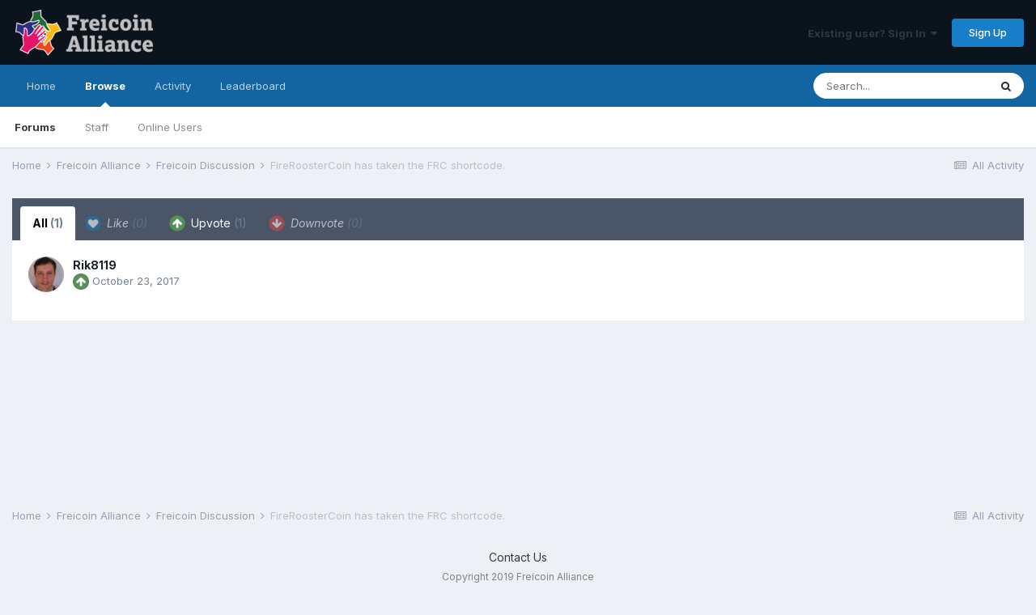

--- FILE ---
content_type: text/html;charset=UTF-8
request_url: https://freicoinalliance.com/topic/610-fireroostercoin-has-taken-the-frc-shortcode/?do=showReactionsComment&comment=3079&changed=1&reaction=all
body_size: 7409
content:
<!DOCTYPE html>
<html lang="en-US" dir="ltr">
	<head>
		<title>See who reacted to this (3079) - FireRoosterCoin has taken the FRC shortcode. - Freicoin Discussion - Freicoin Alliance</title>
		
			<!-- Piwik -->
<script type="text/javascript">
  var _paq = _paq || [];
  /* tracker methods like "setCustomDimension" should be called before "trackPageView" */
  _paq.push(["setDocumentTitle", document.domain + "/" + document.title]);
  _paq.push(['trackPageView']);
  _paq.push(['enableLinkTracking']);
  (function() {
    var u="//stats.freicoin.info/";
    _paq.push(['setTrackerUrl', u+'piwik.php']);
    _paq.push(['setSiteId', '3']);
    var d=document, g=d.createElement('script'), s=d.getElementsByTagName('script')[0];
    g.type='text/javascript'; g.async=true; g.defer=true; g.src=u+'piwik.js'; s.parentNode.insertBefore(g,s);
  })();
</script>
<noscript><p><img src="//stats.freicoin.info/piwik.php?idsite=3&rec=1" style="border:0;" alt="" /></p></noscript>
<!-- End Piwik Code -->
		
		<!--[if lt IE 9]>
			
		    <script src="//freicoinalliance.com/applications/core/interface/html5shiv/html5shiv.js"></script>
		<![endif]-->
		

	<meta name="viewport" content="width=device-width, initial-scale=1">


	
	


	<meta name="twitter:card" content="summary" />



	
		
			
				<meta name="robots" content="noindex">
			
		
	

	
		
			
				<meta property="og:site_name" content="Freicoin Alliance">
			
		
	

	
		
			
				<meta property="og:locale" content="en_US">
			
		
	





<link rel="manifest" href="https://freicoinalliance.com/manifest.webmanifest/">
<meta name="msapplication-config" content="https://freicoinalliance.com/browserconfig.xml/">
<meta name="msapplication-starturl" content="/">
<meta name="application-name" content="Freicoin Alliance">

<meta name="apple-mobile-web-app-title" content="Freicoin Alliance">

	<meta name="theme-color" content="#0b141c">






		


	
		<link href="https://fonts.googleapis.com/css?family=Inter:300,300i,400,400i,500,700,700i" rel="stylesheet" referrerpolicy="origin">
	



	<link rel='stylesheet' href='https://freicoinalliance.com/uploads/css_built_1/341e4a57816af3ba440d891ca87450ff_framework.css?v=ceb577284d1605335428' media='all'>

	<link rel='stylesheet' href='https://freicoinalliance.com/uploads/css_built_1/05e81b71abe4f22d6eb8d1a929494829_responsive.css?v=ceb577284d1605335428' media='all'>

	<link rel='stylesheet' href='https://freicoinalliance.com/uploads/css_built_1/90eb5adf50a8c640f633d47fd7eb1778_core.css?v=ceb577284d1605335428' media='all'>

	<link rel='stylesheet' href='https://freicoinalliance.com/uploads/css_built_1/5a0da001ccc2200dc5625c3f3934497d_core_responsive.css?v=ceb577284d1605335428' media='all'>

	<link rel='stylesheet' href='https://freicoinalliance.com/uploads/css_built_1/62e269ced0fdab7e30e026f1d30ae516_forums.css?v=ceb577284d1605335428' media='all'>

	<link rel='stylesheet' href='https://freicoinalliance.com/uploads/css_built_1/76e62c573090645fb99a15a363d8620e_forums_responsive.css?v=ceb577284d1605335428' media='all'>





<link rel='stylesheet' href='https://freicoinalliance.com/uploads/css_built_1/258adbb6e4f3e83cd3b355f84e3fa002_custom.css?v=ceb577284d1605335428' media='all'>




		
		

	</head>
	<body class='ipsApp ipsApp_front ipsJS_none ipsClearfix' data-controller='core.front.core.app' data-message="" data-pageApp='forums' data-pageLocation='front' data-pageModule='forums' data-pageController='topic'>
		<a href='#elContent' class='ipsHide' title='Go to main content on this page' accesskey='m'>Jump to content</a>
		
		<div id='ipsLayout_header' class='ipsClearfix'>
			





			
			
<ul id='elMobileNav' class='ipsResponsive_hideDesktop' data-controller='core.front.core.mobileNav'>
	
		
			
			
				
				
			
				
					<li id='elMobileBreadcrumb'>
						<a href='https://freicoinalliance.com/forum/4-freicoin-discussion/'>
							<span>Freicoin Discussion</span>
						</a>
					</li>
				
				
			
				
				
			
		
	
	
	
	<li >
		<a data-action="defaultStream" href='https://freicoinalliance.com/discover/'><i class="fa fa-newspaper-o" aria-hidden="true"></i></a>
	</li>

	

	
		<li class='ipsJS_show'>
			<a href='https://freicoinalliance.com/search/'><i class='fa fa-search'></i></a>
		</li>
	
</ul>
			<header>
				<div class='ipsLayout_container'>
					


<a href='https://freicoinalliance.com/' id='elLogo' accesskey='1'><img src="https://freicoinalliance.com/uploads/monthly_2016_01/logo.png.384d7bb858c68c034f39bace627cde36.png" alt='Freicoin Alliance'></a>

					

	<ul id='elUserNav' class='ipsList_inline cSignedOut ipsResponsive_showDesktop'>
		
		<li id='elSignInLink'>
			<a href='https://freicoinalliance.com/login/' data-ipsMenu-closeOnClick="false" data-ipsMenu id='elUserSignIn'>
				Existing user? Sign In &nbsp;<i class='fa fa-caret-down'></i>
			</a>
			
<div id='elUserSignIn_menu' class='ipsMenu ipsMenu_auto ipsHide'>
	<form accept-charset='utf-8' method='post' action='https://freicoinalliance.com/login/' data-controller="core.global.core.login">
		<input type="hidden" name="csrfKey" value="623b29e3f4ba95a3e09f7e97d9e45eb4">
		<input type="hidden" name="ref" value="aHR0cHM6Ly9mcmVpY29pbmFsbGlhbmNlLmNvbS90b3BpYy82MTAtZmlyZXJvb3N0ZXJjb2luLWhhcy10YWtlbi10aGUtZnJjLXNob3J0Y29kZS8/ZG89c2hvd1JlYWN0aW9uc0NvbW1lbnQmY29tbWVudD0zMDc5JmNoYW5nZWQ9MSZyZWFjdGlvbj1hbGw=">
		<div data-role="loginForm">
			
			
			
				<div class='ipsColumns ipsColumns_noSpacing'>
					<div class='ipsColumn ipsColumn_wide' id='elUserSignIn_internal'>
						
<div class="ipsPad ipsForm ipsForm_vertical">
	<h4 class="ipsType_sectionHead">Sign In</h4>
	<br><br>
	<ul class='ipsList_reset'>
		<li class="ipsFieldRow ipsFieldRow_noLabel ipsFieldRow_fullWidth">
			
			
				<input type="text" placeholder="Display Name" name="auth" autocomplete="username">
			
		</li>
		<li class="ipsFieldRow ipsFieldRow_noLabel ipsFieldRow_fullWidth">
			<input type="password" placeholder="Password" name="password" autocomplete="current-password">
		</li>
		<li class="ipsFieldRow ipsFieldRow_checkbox ipsClearfix">
			<span class="ipsCustomInput">
				<input type="checkbox" name="remember_me" id="remember_me_checkbox" value="1" checked aria-checked="true">
				<span></span>
			</span>
			<div class="ipsFieldRow_content">
				<label class="ipsFieldRow_label" for="remember_me_checkbox">Remember me</label>
				<span class="ipsFieldRow_desc">Not recommended on shared computers</span>
			</div>
		</li>
		<li class="ipsFieldRow ipsFieldRow_fullWidth">
			<button type="submit" name="_processLogin" value="usernamepassword" class="ipsButton ipsButton_primary ipsButton_small" id="elSignIn_submit">Sign In</button>
			
				<p class="ipsType_right ipsType_small">
					
						<a href='https://freicoinalliance.com/lostpassword/' data-ipsDialog data-ipsDialog-title='Forgot your password?'>
					
					Forgot your password?</a>
				</p>
			
		</li>
	</ul>
</div>
					</div>
					<div class='ipsColumn ipsColumn_wide'>
						<div class='ipsPadding' id='elUserSignIn_external'>
							<div class='ipsAreaBackground_light ipsPadding:half'>
								
									<p class='ipsType_reset ipsType_small ipsType_center'><strong>Or sign in with one of these services</strong></p>
								
								
									<div class='ipsType_center ipsMargin_top:half'>
										

<button type="submit" name="_processLogin" value="3" class='ipsButton ipsButton_verySmall ipsButton_fullWidth ipsSocial ipsSocial_google' style="background-color: #4285F4">
	
		<span class='ipsSocial_icon'>
			
				<i class='fa fa-google'></i>
			
		</span>
		<span class='ipsSocial_text'>Sign in with Google</span>
	
</button>
									</div>
								
									<div class='ipsType_center ipsMargin_top:half'>
										

<button type="submit" name="_processLogin" value="2" class='ipsButton ipsButton_verySmall ipsButton_fullWidth ipsSocial ipsSocial_facebook' style="background-color: #3a579a">
	
		<span class='ipsSocial_icon'>
			
				<i class='fa fa-facebook-official'></i>
			
		</span>
		<span class='ipsSocial_text'>Sign in with Facebook</span>
	
</button>
									</div>
								
									<div class='ipsType_center ipsMargin_top:half'>
										

<button type="submit" name="_processLogin" value="9" class='ipsButton ipsButton_verySmall ipsButton_fullWidth ipsSocial ipsSocial_twitter' style="background-color: #00abf0">
	
		<span class='ipsSocial_icon'>
			
				<i class='fa fa-twitter'></i>
			
		</span>
		<span class='ipsSocial_text'>Sign in with Twitter</span>
	
</button>
									</div>
								
							</div>
						</div>
					</div>
				</div>
			
		</div>
	</form>
</div>
		</li>
		
			<li>
				
					<a href='https://freicoinalliance.com/register/'  id='elRegisterButton' class='ipsButton ipsButton_normal ipsButton_primary'>Sign Up</a>
				
			</li>
		
	</ul>

				</div>
			</header>
			

	<nav data-controller='core.front.core.navBar' class=' ipsResponsive_showDesktop'>
		<div class='ipsNavBar_primary ipsLayout_container '>
			<ul data-role="primaryNavBar" class='ipsClearfix'>
				


	
		
		
		<li  id='elNavSecondary_32' data-role="navBarItem" data-navApp="core" data-navExt="CustomItem">
			
			
				<a href="https://freicoinalliance.com"  data-navItem-id="32" >
					Home<span class='ipsNavBar_active__identifier'></span>
				</a>
			
			
		</li>
	
	

	
		
		
			
		
		<li class='ipsNavBar_active' data-active id='elNavSecondary_1' data-role="navBarItem" data-navApp="core" data-navExt="CustomItem">
			
			
				<a href="https://freicoinalliance.com"  data-navItem-id="1" data-navDefault>
					Browse<span class='ipsNavBar_active__identifier'></span>
				</a>
			
			
				<ul class='ipsNavBar_secondary ' data-role='secondaryNavBar'>
					


	
		
		
			
		
		<li class='ipsNavBar_active' data-active id='elNavSecondary_9' data-role="navBarItem" data-navApp="forums" data-navExt="Forums">
			
			
				<a href="https://freicoinalliance.com"  data-navItem-id="9" data-navDefault>
					Forums<span class='ipsNavBar_active__identifier'></span>
				</a>
			
			
		</li>
	
	

	
	

	
		
		
		<li  id='elNavSecondary_12' data-role="navBarItem" data-navApp="core" data-navExt="StaffDirectory">
			
			
				<a href="https://freicoinalliance.com/staff/"  data-navItem-id="12" >
					Staff<span class='ipsNavBar_active__identifier'></span>
				</a>
			
			
		</li>
	
	

	
		
		
		<li  id='elNavSecondary_13' data-role="navBarItem" data-navApp="core" data-navExt="OnlineUsers">
			
			
				<a href="https://freicoinalliance.com/online/"  data-navItem-id="13" >
					Online Users<span class='ipsNavBar_active__identifier'></span>
				</a>
			
			
		</li>
	
	

					<li class='ipsHide' id='elNavigationMore_1' data-role='navMore'>
						<a href='#' data-ipsMenu data-ipsMenu-appendTo='#elNavigationMore_1' id='elNavigationMore_1_dropdown'>More <i class='fa fa-caret-down'></i></a>
						<ul class='ipsHide ipsMenu ipsMenu_auto' id='elNavigationMore_1_dropdown_menu' data-role='moreDropdown'></ul>
					</li>
				</ul>
			
		</li>
	
	

	
		
		
		<li  id='elNavSecondary_2' data-role="navBarItem" data-navApp="core" data-navExt="CustomItem">
			
			
				<a href="https://freicoinalliance.com/discover/"  data-navItem-id="2" >
					Activity<span class='ipsNavBar_active__identifier'></span>
				</a>
			
			
				<ul class='ipsNavBar_secondary ipsHide' data-role='secondaryNavBar'>
					


	
		
		
		<li  id='elNavSecondary_3' data-role="navBarItem" data-navApp="core" data-navExt="AllActivity">
			
			
				<a href="https://freicoinalliance.com/discover/"  data-navItem-id="3" >
					All Activity<span class='ipsNavBar_active__identifier'></span>
				</a>
			
			
		</li>
	
	

	
		
		
		<li  id='elNavSecondary_4' data-role="navBarItem" data-navApp="core" data-navExt="YourActivityStreams">
			
			
				<a href="#"  data-navItem-id="4" >
					My Activity Streams<span class='ipsNavBar_active__identifier'></span>
				</a>
			
			
		</li>
	
	

	
		
		
		<li  id='elNavSecondary_5' data-role="navBarItem" data-navApp="core" data-navExt="YourActivityStreamsItem">
			
			
				<a href="https://freicoinalliance.com/discover/unread/"  data-navItem-id="5" >
					Unread Content<span class='ipsNavBar_active__identifier'></span>
				</a>
			
			
		</li>
	
	

	
		
		
		<li  id='elNavSecondary_6' data-role="navBarItem" data-navApp="core" data-navExt="YourActivityStreamsItem">
			
			
				<a href="https://freicoinalliance.com/discover/content-started/"  data-navItem-id="6" >
					Content I Started<span class='ipsNavBar_active__identifier'></span>
				</a>
			
			
		</li>
	
	

	
		
		
		<li  id='elNavSecondary_7' data-role="navBarItem" data-navApp="core" data-navExt="Search">
			
			
				<a href="https://freicoinalliance.com/search/"  data-navItem-id="7" >
					Search<span class='ipsNavBar_active__identifier'></span>
				</a>
			
			
		</li>
	
	

					<li class='ipsHide' id='elNavigationMore_2' data-role='navMore'>
						<a href='#' data-ipsMenu data-ipsMenu-appendTo='#elNavigationMore_2' id='elNavigationMore_2_dropdown'>More <i class='fa fa-caret-down'></i></a>
						<ul class='ipsHide ipsMenu ipsMenu_auto' id='elNavigationMore_2_dropdown_menu' data-role='moreDropdown'></ul>
					</li>
				</ul>
			
		</li>
	
	

	
		
		
		<li  id='elNavSecondary_33' data-role="navBarItem" data-navApp="core" data-navExt="Leaderboard">
			
			
				<a href="https://freicoinalliance.com/leaderboard/"  data-navItem-id="33" >
					Leaderboard<span class='ipsNavBar_active__identifier'></span>
				</a>
			
			
		</li>
	
	

	
	

	
	

				<li class='ipsHide' id='elNavigationMore' data-role='navMore'>
					<a href='#' data-ipsMenu data-ipsMenu-appendTo='#elNavigationMore' id='elNavigationMore_dropdown'>More</a>
					<ul class='ipsNavBar_secondary ipsHide' data-role='secondaryNavBar'>
						<li class='ipsHide' id='elNavigationMore_more' data-role='navMore'>
							<a href='#' data-ipsMenu data-ipsMenu-appendTo='#elNavigationMore_more' id='elNavigationMore_more_dropdown'>More <i class='fa fa-caret-down'></i></a>
							<ul class='ipsHide ipsMenu ipsMenu_auto' id='elNavigationMore_more_dropdown_menu' data-role='moreDropdown'></ul>
						</li>
					</ul>
				</li>
			</ul>
			

	<div id="elSearchWrapper">
		<div id='elSearch' class='' data-controller='core.front.core.quickSearch'>
			<form accept-charset='utf-8' action='//freicoinalliance.com/search/?do=quicksearch' method='post'>
				<input type='search' id='elSearchField' placeholder='Search...' name='q' autocomplete='off' aria-label='Search'>
				<button class='cSearchSubmit' type="submit" aria-label='Search'><i class="fa fa-search"></i></button>
				<div id="elSearchExpanded">
					<div class="ipsMenu_title">
						Search In
					</div>
					<ul class="ipsSideMenu_list ipsSideMenu_withRadios ipsSideMenu_small" data-ipsSideMenu data-ipsSideMenu-type="radio" data-ipsSideMenu-responsive="false" data-role="searchContexts">
						<li>
							<span class='ipsSideMenu_item ipsSideMenu_itemActive' data-ipsMenuValue='all'>
								<input type="radio" name="type" value="all" checked id="elQuickSearchRadio_type_all">
								<label for='elQuickSearchRadio_type_all' id='elQuickSearchRadio_type_all_label'>Everywhere</label>
							</span>
						</li>
						
						
							<li>
								<span class='ipsSideMenu_item' data-ipsMenuValue='forums_topic'>
									<input type="radio" name="type" value="forums_topic" id="elQuickSearchRadio_type_forums_topic">
									<label for='elQuickSearchRadio_type_forums_topic' id='elQuickSearchRadio_type_forums_topic_label'>Topics</label>
								</span>
							</li>
						
						
						<li data-role="showMoreSearchContexts">
							<span class='ipsSideMenu_item' data-action="showMoreSearchContexts" data-exclude="forums_topic">
								More options...
							</span>
						</li>
					</ul>
					<div class="ipsMenu_title">
						Find results that contain...
					</div>
					<ul class='ipsSideMenu_list ipsSideMenu_withRadios ipsSideMenu_small ipsType_normal' role="radiogroup" data-ipsSideMenu data-ipsSideMenu-type="radio" data-ipsSideMenu-responsive="false" data-filterType='andOr'>
						
							<li>
								<span class='ipsSideMenu_item ipsSideMenu_itemActive' data-ipsMenuValue='or'>
									<input type="radio" name="search_and_or" value="or" checked id="elRadio_andOr_or">
									<label for='elRadio_andOr_or' id='elField_andOr_label_or'><em>Any</em> of my search term words</label>
								</span>
							</li>
						
							<li>
								<span class='ipsSideMenu_item ' data-ipsMenuValue='and'>
									<input type="radio" name="search_and_or" value="and"  id="elRadio_andOr_and">
									<label for='elRadio_andOr_and' id='elField_andOr_label_and'><em>All</em> of my search term words</label>
								</span>
							</li>
						
					</ul>
					<div class="ipsMenu_title">
						Find results in...
					</div>
					<ul class='ipsSideMenu_list ipsSideMenu_withRadios ipsSideMenu_small ipsType_normal' role="radiogroup" data-ipsSideMenu data-ipsSideMenu-type="radio" data-ipsSideMenu-responsive="false" data-filterType='searchIn'>
						<li>
							<span class='ipsSideMenu_item ipsSideMenu_itemActive' data-ipsMenuValue='all'>
								<input type="radio" name="search_in" value="all" checked id="elRadio_searchIn_and">
								<label for='elRadio_searchIn_and' id='elField_searchIn_label_all'>Content titles and body</label>
							</span>
						</li>
						<li>
							<span class='ipsSideMenu_item' data-ipsMenuValue='titles'>
								<input type="radio" name="search_in" value="titles" id="elRadio_searchIn_titles">
								<label for='elRadio_searchIn_titles' id='elField_searchIn_label_titles'>Content titles only</label>
							</span>
						</li>
					</ul>
				</div>
			</form>
		</div>
	</div>

		</div>
	</nav>

		</div>
		<main id='ipsLayout_body' class='ipsLayout_container'>
			<div id='ipsLayout_contentArea'>
				<div id='ipsLayout_contentWrapper'>
					
<nav class='ipsBreadcrumb ipsBreadcrumb_top ipsFaded_withHover'>
	

	<ul class='ipsList_inline ipsPos_right'>
		
		<li >
			<a data-action="defaultStream" class='ipsType_light '  href='https://freicoinalliance.com/discover/'><i class="fa fa-newspaper-o" aria-hidden="true"></i> <span>All Activity</span></a>
		</li>
		
	</ul>

	<ul data-role="breadcrumbList">
		<li>
			<a title="Home" href='https://freicoinalliance.com/'>
				<span>Home <i class='fa fa-angle-right'></i></span>
			</a>
		</li>
		
		
			<li>
				
					<a href='https://freicoinalliance.com/forum/3-freicoin-alliance/'>
						<span>Freicoin Alliance <i class='fa fa-angle-right' aria-hidden="true"></i></span>
					</a>
				
			</li>
		
			<li>
				
					<a href='https://freicoinalliance.com/forum/4-freicoin-discussion/'>
						<span>Freicoin Discussion <i class='fa fa-angle-right' aria-hidden="true"></i></span>
					</a>
				
			</li>
		
			<li>
				
					<a href='https://freicoinalliance.com/topic/610-fireroostercoin-has-taken-the-frc-shortcode/'>
						<span>FireRoosterCoin has taken the FRC shortcode. </span>
					</a>
				
			</li>
		
	</ul>
</nav>
					
					<div id='ipsLayout_mainArea'>
						<a id='elContent'></a>
						
						
						
						

	




						
<div class='ipsTabs ipsClearfix cReactionTabs' id='elTabs_f73bf0e56e4eede28025987faed399f5' data-ipsTabBar data-ipsTabBar-contentArea='#ipsTabs_content_f73bf0e56e4eede28025987faed399f5' >
	<a href='#elTabs_f73bf0e56e4eede28025987faed399f5' data-action='expandTabs'><i class='fa fa-caret-down'></i></a>
	<ul role='tablist'>
		
			<li>
				<a href='https://freicoinalliance.com/topic/610-fireroostercoin-has-taken-the-frc-shortcode/?do=showReactionsComment&amp;comment=3079&amp;changed=1&amp;reaction=all' id='f73bf0e56e4eede28025987faed399f5_tab_all' class="ipsTabs_item  ipsTabs_activeItem" title='All' role="tab" aria-selected="true">
					
					All
					
						<span class='ipsType_light'>(1)</span>
					
				</a>
			</li>
		
			<li>
				<a href='https://freicoinalliance.com/topic/610-fireroostercoin-has-taken-the-frc-shortcode/?do=showReactionsComment&amp;comment=3079&amp;changed=1&amp;reaction=1' id='f73bf0e56e4eede28025987faed399f5_tab_1' class="ipsTabs_item ipsTabs_itemDisabled " title='Like' role="tab" aria-selected="false">
					
						<img src='https://freicoinalliance.com/uploads/reactions/react_like.png' width='20' height='20' alt="Like" data-ipsTooltip title="Like">
					
					Like
					
						<span class='ipsType_light'>(0)</span>
					
				</a>
			</li>
		
			<li>
				<a href='https://freicoinalliance.com/topic/610-fireroostercoin-has-taken-the-frc-shortcode/?do=showReactionsComment&amp;comment=3079&amp;changed=1&amp;reaction=6' id='f73bf0e56e4eede28025987faed399f5_tab_6' class="ipsTabs_item  " title='Upvote' role="tab" aria-selected="false">
					
						<img src='https://freicoinalliance.com/uploads/reactions/react_up.png' width='20' height='20' alt="Upvote" data-ipsTooltip title="Upvote">
					
					Upvote
					
						<span class='ipsType_light'>(1)</span>
					
				</a>
			</li>
		
			<li>
				<a href='https://freicoinalliance.com/topic/610-fireroostercoin-has-taken-the-frc-shortcode/?do=showReactionsComment&amp;comment=3079&amp;changed=1&amp;reaction=7' id='f73bf0e56e4eede28025987faed399f5_tab_7' class="ipsTabs_item ipsTabs_itemDisabled " title='Downvote' role="tab" aria-selected="false">
					
						<img src='https://freicoinalliance.com/uploads/reactions/react_down.png' width='20' height='20' alt="Downvote" data-ipsTooltip title="Downvote">
					
					Downvote
					
						<span class='ipsType_light'>(0)</span>
					
				</a>
			</li>
		
	</ul>
</div>

<section id='ipsTabs_content_f73bf0e56e4eede28025987faed399f5' class='ipsTabs_panels '>
	
		
			<div id='ipsTabs_elTabs_f73bf0e56e4eede28025987faed399f5_f73bf0e56e4eede28025987faed399f5_tab_all_panel' class="ipsTabs_panel" aria-labelledby="f73bf0e56e4eede28025987faed399f5_tab_all" aria-hidden="false">
				
<div data-baseurl='https://freicoinalliance.com/topic/610-fireroostercoin-has-taken-the-frc-shortcode/?do=showReactionsComment&amp;comment=3079' data-resort='listResort' data-controller='core.global.core.table' >

	


	
		<ol class='ipsGrid ipsGrid_collapsePhone ipsPad ipsClear ' id='elTable_d34ddcc41cdcd8dc1e6e3577f345af75' data-role="tableRows" itemscope itemtype="http://schema.org/ItemList">
			

	<li class='ipsGrid_span6 ipsPhotoPanel ipsPhotoPanel_mini ipsClearfix'>
		


	<a href="https://freicoinalliance.com/profile/42-rik8119/" data-ipsHover data-ipsHover-target="https://freicoinalliance.com/profile/42-rik8119/?do=hovercard" class="ipsUserPhoto ipsUserPhoto_mini" title="Go to Rik8119's profile">
		<img src='https://freicoinalliance.com/uploads/profile/photo-thumb-42.png' alt='Rik8119'>
	</a>

		<div>
			<h3 class='ipsType_normal ipsType_reset ipsTruncate ipsTruncate_line'>

<a href='https://freicoinalliance.com/profile/42-rik8119/' data-ipsHover data-ipsHover-target='https://freicoinalliance.com/profile/42-rik8119/?do=hovercard&amp;referrer=https%253A%252F%252Ffreicoinalliance.com%252Ftopic%252F610-fireroostercoin-has-taken-the-frc-shortcode%252F%253Fdo%253DshowReactionsComment%2526comment%253D3079%2526changed%253D1%2526reaction%253Dall' title="Go to Rik8119's profile" class="ipsType_break">Rik8119</a></h3>
			<span class='ipsType_light'>
				
					
					<img src='https://freicoinalliance.com/uploads/reactions/react_up.png' height='20' width='20'>
				 <span class='ipsType_medium'><time datetime='2017-10-23T16:43:56Z' title='10/23/17 04:43  PM' data-short='8 yr'>October 23, 2017</time></span>
			</span>
			
		</div>
	</li>

		</ol>
	
				
	
</div>
			</div>
		
	
		
	
		
	
		
	
</section>

						


					</div>
					


					
<nav class='ipsBreadcrumb ipsBreadcrumb_bottom ipsFaded_withHover'>
	
		


	

	<ul class='ipsList_inline ipsPos_right'>
		
		<li >
			<a data-action="defaultStream" class='ipsType_light '  href='https://freicoinalliance.com/discover/'><i class="fa fa-newspaper-o" aria-hidden="true"></i> <span>All Activity</span></a>
		</li>
		
	</ul>

	<ul data-role="breadcrumbList">
		<li>
			<a title="Home" href='https://freicoinalliance.com/'>
				<span>Home <i class='fa fa-angle-right'></i></span>
			</a>
		</li>
		
		
			<li>
				
					<a href='https://freicoinalliance.com/forum/3-freicoin-alliance/'>
						<span>Freicoin Alliance <i class='fa fa-angle-right' aria-hidden="true"></i></span>
					</a>
				
			</li>
		
			<li>
				
					<a href='https://freicoinalliance.com/forum/4-freicoin-discussion/'>
						<span>Freicoin Discussion <i class='fa fa-angle-right' aria-hidden="true"></i></span>
					</a>
				
			</li>
		
			<li>
				
					<a href='https://freicoinalliance.com/topic/610-fireroostercoin-has-taken-the-frc-shortcode/'>
						<span>FireRoosterCoin has taken the FRC shortcode. </span>
					</a>
				
			</li>
		
	</ul>
</nav>
				</div>
			</div>
			
		</main>
		<footer id='ipsLayout_footer' class='ipsClearfix'>
			<div class='ipsLayout_container'>
				
				


<ul class='ipsList_inline ipsType_center ipsSpacer_top' id="elFooterLinks">
	
	
	
	
	
	
		<li><a rel="nofollow" href='https://freicoinalliance.com/contact/' data-ipsdialog data-ipsDialog-remoteSubmit data-ipsDialog-flashMessage='Thanks, your message has been sent to the administrators.' data-ipsdialog-title="Contact Us">Contact Us</a></li>
	
</ul>	


<p id='elCopyright'>
	<span id='elCopyright_userLine'>Copyright 2019 Freicoin Alliance</span>
	<a rel='nofollow' title='Invision Community' href='https://www.invisioncommunity.com/'>Powered by Invision Community</a>
</p>
			</div>
		</footer>
		
<div id='elMobileDrawer' class='ipsDrawer ipsHide'>
	<div class='ipsDrawer_menu'>
		<a href='#' class='ipsDrawer_close' data-action='close'><span>&times;</span></a>
		<div class='ipsDrawer_content'>
			
				<div class='ipsPadding'>
					<ul class='ipsToolList ipsToolList_vertical'>
						<li>
							<a href='https://freicoinalliance.com/login/' id='elSigninButton_mobile' class='ipsButton ipsButton_light ipsButton_small ipsButton_fullWidth'>Existing user? Sign In</a>
						</li>
						
							<li>
								
									<a href='https://freicoinalliance.com/register/'  id='elRegisterButton_mobile' class='ipsButton ipsButton_small ipsButton_fullWidth ipsButton_important'>Sign Up</a>
								
							</li>
						
					</ul>
				</div>
			

			<ul class='ipsDrawer_list'>
				

				
				
				
				
					
						
						
							<li><a href='https://freicoinalliance.com' >Home</a></li>
						
					
				
					
						
						
							<li class='ipsDrawer_itemParent'>
								<h4 class='ipsDrawer_title'><a href='#'>Browse</a></h4>
								<ul class='ipsDrawer_list'>
									<li data-action="back"><a href='#'>Back</a></li>

									
									
										


	
		
			<li>
				<a href='https://freicoinalliance.com' >
					Forums
				</a>
			</li>
		
	

	

	
		
			<li>
				<a href='https://freicoinalliance.com/staff/' >
					Staff
				</a>
			</li>
		
	

	
		
			<li>
				<a href='https://freicoinalliance.com/online/' >
					Online Users
				</a>
			</li>
		
	

										
								</ul>
							</li>
						
					
				
					
						
						
							<li class='ipsDrawer_itemParent'>
								<h4 class='ipsDrawer_title'><a href='#'>Activity</a></h4>
								<ul class='ipsDrawer_list'>
									<li data-action="back"><a href='#'>Back</a></li>

									
									
										


	
		
			<li>
				<a href='https://freicoinalliance.com/discover/' >
					All Activity
				</a>
			</li>
		
	

	
		
			<li>
				<a href='' >
					My Activity Streams
				</a>
			</li>
		
	

	
		
			<li>
				<a href='https://freicoinalliance.com/discover/unread/' >
					Unread Content
				</a>
			</li>
		
	

	
		
			<li>
				<a href='https://freicoinalliance.com/discover/content-started/' >
					Content I Started
				</a>
			</li>
		
	

	
		
			<li>
				<a href='https://freicoinalliance.com/search/' >
					Search
				</a>
			</li>
		
	

										
								</ul>
							</li>
						
					
				
					
						
						
							<li><a href='https://freicoinalliance.com/leaderboard/' >Leaderboard</a></li>
						
					
				
					
				
					
				
				
			</ul>
		</div>
	</div>
</div>

<div id='elMobileCreateMenuDrawer' class='ipsDrawer ipsHide'>
	<div class='ipsDrawer_menu'>
		<a href='#' class='ipsDrawer_close' data-action='close'><span>&times;</span></a>
		<div class='ipsDrawer_content ipsSpacer_bottom ipsPad'>
			<ul class='ipsDrawer_list'>
				<li class="ipsDrawer_listTitle ipsType_reset">Create New...</li>
				
			</ul>
		</div>
	</div>
</div>
		
		

	
	<script type='text/javascript'>
		var ipsDebug = false;		
	
		var CKEDITOR_BASEPATH = '//freicoinalliance.com/applications/core/interface/ckeditor/ckeditor/';
	
		var ipsSettings = {
			
			
			cookie_path: "/",
			
			cookie_prefix: "ips4_",
			
			
			cookie_ssl: true,
			
			upload_imgURL: "",
			message_imgURL: "",
			notification_imgURL: "",
			baseURL: "//freicoinalliance.com/",
			jsURL: "//freicoinalliance.com/applications/core/interface/js/js.php",
			csrfKey: "623b29e3f4ba95a3e09f7e97d9e45eb4",
			antiCache: "ceb577284d1605335428",
			jsAntiCache: "ceb577284d1624852952",
			disableNotificationSounds: false,
			useCompiledFiles: true,
			links_external: true,
			memberID: 0,
			lazyLoadEnabled: false,
			blankImg: "//freicoinalliance.com/applications/core/interface/js/spacer.png",
			analyticsProvider: "piwik",
			viewProfiles: true,
			mapProvider: 'none',
			mapApiKey: ''
		};
		
		
		
		
			ipsSettings['maxImageDimensions'] = {
				width: 1000,
				height: 750
			};
		
		
	</script>





<script type='text/javascript' src='https://freicoinalliance.com/uploads/javascript_global/root_library.js?v=ceb577284d1624852952' data-ips></script>


<script type='text/javascript' src='https://freicoinalliance.com/uploads/javascript_global/root_js_lang_1.js?v=ceb577284d1624852952' data-ips></script>


<script type='text/javascript' src='https://freicoinalliance.com/uploads/javascript_global/root_framework.js?v=ceb577284d1624852952' data-ips></script>


<script type='text/javascript' src='https://freicoinalliance.com/uploads/javascript_core/global_global_core.js?v=ceb577284d1624852952' data-ips></script>


<script type='text/javascript' src='https://freicoinalliance.com/uploads/javascript_global/root_front.js?v=ceb577284d1624852952' data-ips></script>


<script type='text/javascript' src='https://freicoinalliance.com/uploads/javascript_core/front_front_core.js?v=ceb577284d1624852952' data-ips></script>


<script type='text/javascript' src='https://freicoinalliance.com/uploads/javascript_forums/front_front_topic.js?v=ceb577284d1624852952' data-ips></script>


<script type='text/javascript' src='https://freicoinalliance.com/uploads/javascript_global/root_map.js?v=ceb577284d1624852952' data-ips></script>



	<script type='text/javascript'>
		
			ips.setSetting( 'date_format', jQuery.parseJSON('"mm\/dd\/yy"') );
		
			ips.setSetting( 'date_first_day', jQuery.parseJSON('0') );
		
			ips.setSetting( 'ipb_url_filter_option', jQuery.parseJSON('"none"') );
		
			ips.setSetting( 'url_filter_any_action', jQuery.parseJSON('"allow"') );
		
			ips.setSetting( 'bypass_profanity', jQuery.parseJSON('0') );
		
			ips.setSetting( 'emoji_style', jQuery.parseJSON('"native"') );
		
			ips.setSetting( 'emoji_shortcodes', jQuery.parseJSON('true') );
		
			ips.setSetting( 'emoji_ascii', jQuery.parseJSON('true') );
		
			ips.setSetting( 'emoji_cache', jQuery.parseJSON('1600175399') );
		
			ips.setSetting( 'image_jpg_quality', jQuery.parseJSON('75') );
		
			ips.setSetting( 'cloud2', jQuery.parseJSON('false') );
		
		
	</script>



<script type='application/ld+json'>
{
    "@context": "http://www.schema.org",
    "publisher": "https://freicoinalliance.com/#organization",
    "@type": "WebSite",
    "@id": "https://freicoinalliance.com/#website",
    "mainEntityOfPage": "https://freicoinalliance.com/",
    "name": "Freicoin Alliance",
    "url": "https://freicoinalliance.com/",
    "potentialAction": {
        "type": "SearchAction",
        "query-input": "required name=query",
        "target": "https://freicoinalliance.com/search/?q={query}"
    },
    "inLanguage": [
        {
            "@type": "Language",
            "name": "English (USA)",
            "alternateName": "en-US"
        }
    ]
}	
</script>

<script type='application/ld+json'>
{
    "@context": "http://www.schema.org",
    "@type": "Organization",
    "@id": "https://freicoinalliance.com/#organization",
    "mainEntityOfPage": "https://freicoinalliance.com/",
    "name": "Freicoin Alliance",
    "url": "https://freicoinalliance.com/",
    "logo": {
        "@type": "ImageObject",
        "@id": "https://freicoinalliance.com/#logo",
        "url": "https://freicoinalliance.com/uploads/monthly_2016_01/logo.png.384d7bb858c68c034f39bace627cde36.png"
    }
}	
</script>

<script type='application/ld+json'>
{
    "@context": "http://schema.org",
    "@type": "BreadcrumbList",
    "itemListElement": [
        {
            "@type": "ListItem",
            "position": 1,
            "item": {
                "@id": "https://freicoinalliance.com/forum/3-freicoin-alliance/",
                "name": "Freicoin Alliance"
            }
        },
        {
            "@type": "ListItem",
            "position": 2,
            "item": {
                "@id": "https://freicoinalliance.com/forum/4-freicoin-discussion/",
                "name": "Freicoin Discussion"
            }
        },
        {
            "@type": "ListItem",
            "position": 3,
            "item": {
                "@id": "https://freicoinalliance.com/topic/610-fireroostercoin-has-taken-the-frc-shortcode/",
                "name": "FireRoosterCoin has taken the FRC shortcode."
            }
        }
    ]
}	
</script>

<script type='application/ld+json'>
{
    "@context": "http://schema.org",
    "@type": "ContactPage",
    "url": "https://freicoinalliance.com/contact/"
}	
</script>


		
		
		<!--ipsQueryLog-->
		<!--ipsCachingLog-->
		
		
	<script defer src="https://static.cloudflareinsights.com/beacon.min.js/vcd15cbe7772f49c399c6a5babf22c1241717689176015" integrity="sha512-ZpsOmlRQV6y907TI0dKBHq9Md29nnaEIPlkf84rnaERnq6zvWvPUqr2ft8M1aS28oN72PdrCzSjY4U6VaAw1EQ==" data-cf-beacon='{"version":"2024.11.0","token":"0e6fa8abb20a4dfcbe9e446530bf6da4","r":1,"server_timing":{"name":{"cfCacheStatus":true,"cfEdge":true,"cfExtPri":true,"cfL4":true,"cfOrigin":true,"cfSpeedBrain":true},"location_startswith":null}}' crossorigin="anonymous"></script>
</body>
</html>

--- FILE ---
content_type: application/javascript
request_url: https://freicoinalliance.com/uploads/javascript_global/root_map.js?v=ceb577284d1624852952
body_size: -130
content:
var ipsJavascriptMap={"core":{"global_core":"https://freicoinalliance.com/uploads/javascript_core/global_global_core.js","admin_core":"https://freicoinalliance.com/uploads/javascript_core/admin_admin_core.js","admin_dashboard":"https://freicoinalliance.com/uploads/javascript_core/admin_admin_dashboard.js","admin_system":"https://freicoinalliance.com/uploads/javascript_core/admin_admin_system.js","admin_members":"https://freicoinalliance.com/uploads/javascript_core/admin_admin_members.js","admin_stats":"https://freicoinalliance.com/uploads/javascript_core/admin_admin_stats.js","front_core":"https://freicoinalliance.com/uploads/javascript_core/front_front_core.js","front_statuses":"https://freicoinalliance.com/uploads/javascript_core/front_front_statuses.js","front_profile":"https://freicoinalliance.com/uploads/javascript_core/front_front_profile.js","front_system":"https://freicoinalliance.com/uploads/javascript_core/front_front_system.js","front_streams":"https://freicoinalliance.com/uploads/javascript_core/front_front_streams.js","front_search":"https://freicoinalliance.com/uploads/javascript_core/front_front_search.js","front_widgets":"https://freicoinalliance.com/uploads/javascript_core/front_front_widgets.js"},"forums":{"front_forum":"https://freicoinalliance.com/uploads/javascript_forums/front_front_forum.js","front_topic":"https://freicoinalliance.com/uploads/javascript_forums/front_front_topic.js"}};;